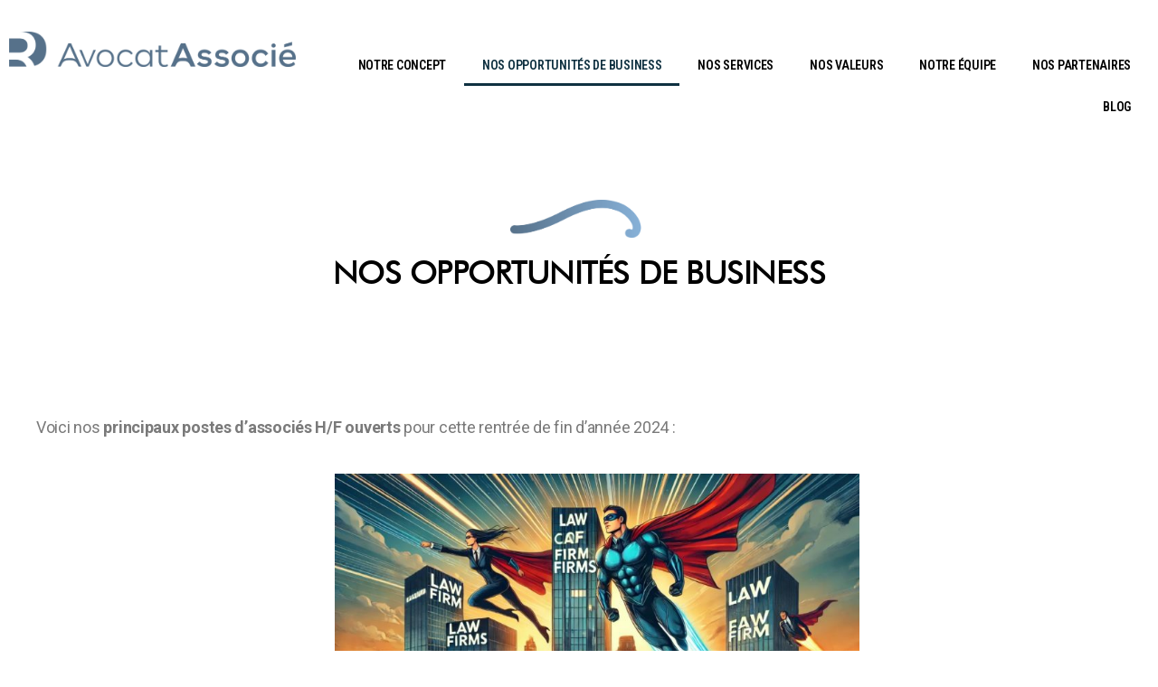

--- FILE ---
content_type: text/html; charset=UTF-8
request_url: https://avocatassocie.fr/nos-opportunites/
body_size: 11233
content:
<!DOCTYPE html>
<html lang="en-US"
	prefix="og: https://ogp.me/ns#" >
<head>
	<meta charset="UTF-8">
	<meta name="viewport" content="width=device-width, initial-scale=1.0, viewport-fit=cover" />		<title>Nos opportunités - Avocat Associé</title>

		<!-- All in One SEO 4.1.1.2 -->
		<meta name="description" content="NOS OPPORTUNITÉS DE BUSINESS Voici nos principaux postes d’associés H/F ouverts pour cette rentrée de fin d’année 2024 : Associés IP/IT :Associé IP, Paris, CA portable minimum 300 K€, dans un cabinet français en fort développement, …Associé IT, Paris, CA portable minimum 300 K€, dans un cabinet orienté start-ups, PE et VC…Associé IT, Paris, CA portable minimum […]"/>
		<link rel="canonical" href="https://avocatassocie.fr/nos-opportunites/" />
		<meta property="og:site_name" content="Avocat Associé - « AVOCAT ASSOCIE » La place de marché des associés et cabinets d’avocats" />
		<meta property="og:type" content="article" />
		<meta property="og:title" content="Nos opportunités - Avocat Associé" />
		<meta property="og:description" content="NOS OPPORTUNITÉS DE BUSINESS Voici nos principaux postes d’associés H/F ouverts pour cette rentrée de fin d’année 2024 : Associés IP/IT :Associé IP, Paris, CA portable minimum 300 K€, dans un cabinet français en fort développement, …Associé IT, Paris, CA portable minimum 300 K€, dans un cabinet orienté start-ups, PE et VC…Associé IT, Paris, CA portable minimum […]" />
		<meta property="og:url" content="https://avocatassocie.fr/nos-opportunites/" />
		<meta property="og:image" content="https://avocatassocie.fr/wp-content/uploads/2021/06/saSs.jpg" />
		<meta property="og:image:secure_url" content="https://avocatassocie.fr/wp-content/uploads/2021/06/saSs.jpg" />
		<meta property="og:image:width" content="1640" />
		<meta property="og:image:height" content="856" />
		<meta property="article:published_time" content="2021-03-11T12:29:09Z" />
		<meta property="article:modified_time" content="2024-09-13T09:45:30Z" />
		<meta name="twitter:card" content="summary" />
		<meta name="twitter:domain" content="avocatassocie.fr" />
		<meta name="twitter:title" content="Nos opportunités - Avocat Associé" />
		<meta name="twitter:description" content="NOS OPPORTUNITÉS DE BUSINESS Voici nos principaux postes d’associés H/F ouverts pour cette rentrée de fin d’année 2024 : Associés IP/IT :Associé IP, Paris, CA portable minimum 300 K€, dans un cabinet français en fort développement, …Associé IT, Paris, CA portable minimum 300 K€, dans un cabinet orienté start-ups, PE et VC…Associé IT, Paris, CA portable minimum […]" />
		<meta name="twitter:image" content="https://avocatassocie.fr/wp-content/uploads/2021/06/saSs.jpg" />
		<script type="application/ld+json" class="aioseo-schema">
			{"@context":"https:\/\/schema.org","@graph":[{"@type":"WebSite","@id":"https:\/\/avocatassocie.fr\/#website","url":"https:\/\/avocatassocie.fr\/","name":"Avocat Associ\u00e9","description":"\u00ab\u00a0AVOCAT ASSOCIE\u00a0\u00bb \u000bLa place de march\u00e9 des associ\u00e9s et cabinets d\u2019avocats","publisher":{"@id":"https:\/\/avocatassocie.fr\/#organization"}},{"@type":"Organization","@id":"https:\/\/avocatassocie.fr\/#organization","name":"Avocat Associ\u00e9","url":"https:\/\/avocatassocie.fr\/","logo":{"@type":"ImageObject","@id":"https:\/\/avocatassocie.fr\/#organizationLogo","url":"https:\/\/avocatassocie.fr\/wp-content\/uploads\/2021\/03\/log.png","width":"3740","height":"459"},"image":{"@id":"https:\/\/avocatassocie.fr\/#organizationLogo"}},{"@type":"BreadcrumbList","@id":"https:\/\/avocatassocie.fr\/nos-opportunites\/#breadcrumblist","itemListElement":[{"@type":"ListItem","@id":"https:\/\/avocatassocie.fr\/#listItem","position":"1","item":{"@id":"https:\/\/avocatassocie.fr\/#item","name":"Home","description":"LA PLACE DE MARCH\u00c9 DES ASSOCI\u00c9S ET CABINETS D\u00b4AVOCATS LA PLACE DE MARCH\u00c9 DES ASSOCI\u00c9S ET CABINETS D\u00b4AVOCATS 0 Associ\u00e9s en recherche d\u2019un nouveau cabinet 0 M\u20ac Chiffre d\u2019affaires cumul\u00e9, imm\u00e9diatement transf\u00e9rable 0 Cabinets en recherche de nouveaux avocats NOTRE CONCEPT Nous avons imagin\u00e9 AvocatAssoci\u00e9 comme une place de march\u00e9, pour permettre \u00e0 des associ\u00e9s [\u2026]","url":"https:\/\/avocatassocie.fr\/"},"nextItem":"https:\/\/avocatassocie.fr\/nos-opportunites\/#listItem"},{"@type":"ListItem","@id":"https:\/\/avocatassocie.fr\/nos-opportunites\/#listItem","position":"2","item":{"@id":"https:\/\/avocatassocie.fr\/nos-opportunites\/#item","name":"Nos opportunit\u00e9s","description":"NOS OPPORTUNIT\u00c9S DE BUSINESS Voici nos principaux postes d\u2019associ\u00e9s H\/F ouverts pour cette rentr\u00e9e de fin d\u2019ann\u00e9e 2024 : Associ\u00e9s IP\/IT :Associ\u00e9 IP, Paris, CA portable minimum 300 K\u20ac, dans un cabinet fran\u00e7ais en fort d\u00e9veloppement, \u2026Associ\u00e9 IT, Paris, CA portable minimum 300 K\u20ac, dans un cabinet orient\u00e9 start-ups, PE et VC\u2026Associ\u00e9 IT, Paris, CA portable minimum [\u2026]","url":"https:\/\/avocatassocie.fr\/nos-opportunites\/"},"previousItem":"https:\/\/avocatassocie.fr\/#listItem"}]},{"@type":"WebPage","@id":"https:\/\/avocatassocie.fr\/nos-opportunites\/#webpage","url":"https:\/\/avocatassocie.fr\/nos-opportunites\/","name":"Nos opportunit\u00e9s - Avocat Associ\u00e9","description":"NOS OPPORTUNIT\u00c9S DE BUSINESS Voici nos principaux postes d\u2019associ\u00e9s H\/F ouverts pour cette rentr\u00e9e de fin d\u2019ann\u00e9e 2024 : Associ\u00e9s IP\/IT :Associ\u00e9 IP, Paris, CA portable minimum 300 K\u20ac, dans un cabinet fran\u00e7ais en fort d\u00e9veloppement, \u2026Associ\u00e9 IT, Paris, CA portable minimum 300 K\u20ac, dans un cabinet orient\u00e9 start-ups, PE et VC\u2026Associ\u00e9 IT, Paris, CA portable minimum [\u2026]","inLanguage":"en-US","isPartOf":{"@id":"https:\/\/avocatassocie.fr\/#website"},"breadcrumb":{"@id":"https:\/\/avocatassocie.fr\/nos-opportunites\/#breadcrumblist"},"datePublished":"2021-03-11T12:29:09+01:00","dateModified":"2024-09-13T09:45:30+02:00"}]}
		</script>
		<!-- All in One SEO -->

<link rel='dns-prefetch' href='//s.w.org' />
<link rel="alternate" type="application/rss+xml" title="Avocat Associé &raquo; Feed" href="https://avocatassocie.fr/feed/" />
		<!-- This site uses the Google Analytics by MonsterInsights plugin v7.17.0 - Using Analytics tracking - https://www.monsterinsights.com/ -->
							<script src="//www.googletagmanager.com/gtag/js?id=UA-199511319-1"  type="text/javascript" data-cfasync="false"></script>
			<script type="text/javascript" data-cfasync="false">
				var mi_version = '7.17.0';
				var mi_track_user = true;
				var mi_no_track_reason = '';
				
								var disableStr = 'ga-disable-UA-199511319-1';

				/* Function to detect opted out users */
				function __gtagTrackerIsOptedOut() {
					return document.cookie.indexOf( disableStr + '=true' ) > - 1;
				}

				/* Disable tracking if the opt-out cookie exists. */
				if ( __gtagTrackerIsOptedOut() ) {
					window[disableStr] = true;
				}

				/* Opt-out function */
				function __gtagTrackerOptout() {
					document.cookie = disableStr + '=true; expires=Thu, 31 Dec 2099 23:59:59 UTC; path=/';
					window[disableStr] = true;
				}

				if ( 'undefined' === typeof gaOptout ) {
					function gaOptout() {
						__gtagTrackerOptout();
					}
				}
								window.dataLayer = window.dataLayer || [];
				if ( mi_track_user ) {
					function __gtagTracker() {dataLayer.push( arguments );}
					__gtagTracker( 'js', new Date() );
					__gtagTracker( 'set', {
						'developer_id.dZGIzZG' : true,
						                    });
					__gtagTracker( 'config', 'UA-199511319-1', {
						forceSSL:true,link_attribution:true,					} );
										window.gtag = __gtagTracker;										(
						function () {
							/* https://developers.google.com/analytics/devguides/collection/analyticsjs/ */
							/* ga and __gaTracker compatibility shim. */
							var noopfn = function () {
								return null;
							};
							var newtracker = function () {
								return new Tracker();
							};
							var Tracker = function () {
								return null;
							};
							var p = Tracker.prototype;
							p.get = noopfn;
							p.set = noopfn;
							p.send = function (){
								var args = Array.prototype.slice.call(arguments);
								args.unshift( 'send' );
								__gaTracker.apply(null, args);
							};
							var __gaTracker = function () {
								var len = arguments.length;
								if ( len === 0 ) {
									return;
								}
								var f = arguments[len - 1];
								if ( typeof f !== 'object' || f === null || typeof f.hitCallback !== 'function' ) {
									if ( 'send' === arguments[0] ) {
										var hitConverted, hitObject = false, action;
										if ( 'event' === arguments[1] ) {
											if ( 'undefined' !== typeof arguments[3] ) {
												hitObject = {
													'eventAction': arguments[3],
													'eventCategory': arguments[2],
													'eventLabel': arguments[4],
													'value': arguments[5] ? arguments[5] : 1,
												}
											}
										}
										if ( typeof arguments[2] === 'object' ) {
											hitObject = arguments[2];
										}
										if ( typeof arguments[5] === 'object' ) {
											Object.assign( hitObject, arguments[5] );
										}
										if ( 'undefined' !== typeof (
											arguments[1].hitType
										) ) {
											hitObject = arguments[1];
										}
										if ( hitObject ) {
											action = 'timing' === arguments[1].hitType ? 'timing_complete' : hitObject.eventAction;
											hitConverted = mapArgs( hitObject );
											__gtagTracker( 'event', action, hitConverted );
										}
									}
									return;
								}

								function mapArgs( args ) {
									var gaKey, hit = {};
									var gaMap = {
										'eventCategory': 'event_category',
										'eventAction': 'event_action',
										'eventLabel': 'event_label',
										'eventValue': 'event_value',
										'nonInteraction': 'non_interaction',
										'timingCategory': 'event_category',
										'timingVar': 'name',
										'timingValue': 'value',
										'timingLabel': 'event_label',
									};
									for ( gaKey in gaMap ) {
										if ( 'undefined' !== typeof args[gaKey] ) {
											hit[gaMap[gaKey]] = args[gaKey];
										}
									}
									return hit;
								}

								try {
									f.hitCallback();
								} catch ( ex ) {
								}
							};
							__gaTracker.create = newtracker;
							__gaTracker.getByName = newtracker;
							__gaTracker.getAll = function () {
								return [];
							};
							__gaTracker.remove = noopfn;
							__gaTracker.loaded = true;
							window['__gaTracker'] = __gaTracker;
						}
					)();
									} else {
										console.log( "" );
					( function () {
							function __gtagTracker() {
								return null;
							}
							window['__gtagTracker'] = __gtagTracker;
							window['gtag'] = __gtagTracker;
					} )();
									}
			</script>
				<!-- / Google Analytics by MonsterInsights -->
				<script>
			window._wpemojiSettings = {"baseUrl":"https:\/\/s.w.org\/images\/core\/emoji\/13.0.1\/72x72\/","ext":".png","svgUrl":"https:\/\/s.w.org\/images\/core\/emoji\/13.0.1\/svg\/","svgExt":".svg","source":{"concatemoji":"https:\/\/avocatassocie.fr\/wp-includes\/js\/wp-emoji-release.min.js?ver=5.6.16"}};
			!function(e,a,t){var n,r,o,i=a.createElement("canvas"),p=i.getContext&&i.getContext("2d");function s(e,t){var a=String.fromCharCode;p.clearRect(0,0,i.width,i.height),p.fillText(a.apply(this,e),0,0);e=i.toDataURL();return p.clearRect(0,0,i.width,i.height),p.fillText(a.apply(this,t),0,0),e===i.toDataURL()}function c(e){var t=a.createElement("script");t.src=e,t.defer=t.type="text/javascript",a.getElementsByTagName("head")[0].appendChild(t)}for(o=Array("flag","emoji"),t.supports={everything:!0,everythingExceptFlag:!0},r=0;r<o.length;r++)t.supports[o[r]]=function(e){if(!p||!p.fillText)return!1;switch(p.textBaseline="top",p.font="600 32px Arial",e){case"flag":return s([127987,65039,8205,9895,65039],[127987,65039,8203,9895,65039])?!1:!s([55356,56826,55356,56819],[55356,56826,8203,55356,56819])&&!s([55356,57332,56128,56423,56128,56418,56128,56421,56128,56430,56128,56423,56128,56447],[55356,57332,8203,56128,56423,8203,56128,56418,8203,56128,56421,8203,56128,56430,8203,56128,56423,8203,56128,56447]);case"emoji":return!s([55357,56424,8205,55356,57212],[55357,56424,8203,55356,57212])}return!1}(o[r]),t.supports.everything=t.supports.everything&&t.supports[o[r]],"flag"!==o[r]&&(t.supports.everythingExceptFlag=t.supports.everythingExceptFlag&&t.supports[o[r]]);t.supports.everythingExceptFlag=t.supports.everythingExceptFlag&&!t.supports.flag,t.DOMReady=!1,t.readyCallback=function(){t.DOMReady=!0},t.supports.everything||(n=function(){t.readyCallback()},a.addEventListener?(a.addEventListener("DOMContentLoaded",n,!1),e.addEventListener("load",n,!1)):(e.attachEvent("onload",n),a.attachEvent("onreadystatechange",function(){"complete"===a.readyState&&t.readyCallback()})),(n=t.source||{}).concatemoji?c(n.concatemoji):n.wpemoji&&n.twemoji&&(c(n.twemoji),c(n.wpemoji)))}(window,document,window._wpemojiSettings);
		</script>
		<style>
img.wp-smiley,
img.emoji {
	display: inline !important;
	border: none !important;
	box-shadow: none !important;
	height: 1em !important;
	width: 1em !important;
	margin: 0 .07em !important;
	vertical-align: -0.1em !important;
	background: none !important;
	padding: 0 !important;
}
</style>
	<link rel='stylesheet' id='wp-block-library-css'  href='https://avocatassocie.fr/wp-includes/css/dist/block-library/style.min.css?ver=5.6.16' media='all' />
<link rel='stylesheet' id='templately-editor-css'  href='https://avocatassocie.fr/wp-content/plugins/templately/assets/css/editor.css?ver=1.3.0' media='all' />
<link rel='stylesheet' id='twentytwenty-style-css'  href='https://avocatassocie.fr/wp-content/themes/twentytwenty/style.css?ver=1.6' media='all' />
<style id='twentytwenty-style-inline-css'>
.color-accent,.color-accent-hover:hover,.color-accent-hover:focus,:root .has-accent-color,.has-drop-cap:not(:focus):first-letter,.wp-block-button.is-style-outline,a { color: #cd2653; }blockquote,.border-color-accent,.border-color-accent-hover:hover,.border-color-accent-hover:focus { border-color: #cd2653; }button,.button,.faux-button,.wp-block-button__link,.wp-block-file .wp-block-file__button,input[type="button"],input[type="reset"],input[type="submit"],.bg-accent,.bg-accent-hover:hover,.bg-accent-hover:focus,:root .has-accent-background-color,.comment-reply-link { background-color: #cd2653; }.fill-children-accent,.fill-children-accent * { fill: #cd2653; }body,.entry-title a,:root .has-primary-color { color: #000000; }:root .has-primary-background-color { background-color: #000000; }cite,figcaption,.wp-caption-text,.post-meta,.entry-content .wp-block-archives li,.entry-content .wp-block-categories li,.entry-content .wp-block-latest-posts li,.wp-block-latest-comments__comment-date,.wp-block-latest-posts__post-date,.wp-block-embed figcaption,.wp-block-image figcaption,.wp-block-pullquote cite,.comment-metadata,.comment-respond .comment-notes,.comment-respond .logged-in-as,.pagination .dots,.entry-content hr:not(.has-background),hr.styled-separator,:root .has-secondary-color { color: #6d6d6d; }:root .has-secondary-background-color { background-color: #6d6d6d; }pre,fieldset,input,textarea,table,table *,hr { border-color: #dcd7ca; }caption,code,code,kbd,samp,.wp-block-table.is-style-stripes tbody tr:nth-child(odd),:root .has-subtle-background-background-color { background-color: #dcd7ca; }.wp-block-table.is-style-stripes { border-bottom-color: #dcd7ca; }.wp-block-latest-posts.is-grid li { border-top-color: #dcd7ca; }:root .has-subtle-background-color { color: #dcd7ca; }body:not(.overlay-header) .primary-menu > li > a,body:not(.overlay-header) .primary-menu > li > .icon,.modal-menu a,.footer-menu a, .footer-widgets a,#site-footer .wp-block-button.is-style-outline,.wp-block-pullquote:before,.singular:not(.overlay-header) .entry-header a,.archive-header a,.header-footer-group .color-accent,.header-footer-group .color-accent-hover:hover { color: #cd2653; }.social-icons a,#site-footer button:not(.toggle),#site-footer .button,#site-footer .faux-button,#site-footer .wp-block-button__link,#site-footer .wp-block-file__button,#site-footer input[type="button"],#site-footer input[type="reset"],#site-footer input[type="submit"] { background-color: #cd2653; }.header-footer-group,body:not(.overlay-header) #site-header .toggle,.menu-modal .toggle { color: #000000; }body:not(.overlay-header) .primary-menu ul { background-color: #000000; }body:not(.overlay-header) .primary-menu > li > ul:after { border-bottom-color: #000000; }body:not(.overlay-header) .primary-menu ul ul:after { border-left-color: #000000; }.site-description,body:not(.overlay-header) .toggle-inner .toggle-text,.widget .post-date,.widget .rss-date,.widget_archive li,.widget_categories li,.widget cite,.widget_pages li,.widget_meta li,.widget_nav_menu li,.powered-by-wordpress,.to-the-top,.singular .entry-header .post-meta,.singular:not(.overlay-header) .entry-header .post-meta a { color: #6d6d6d; }.header-footer-group pre,.header-footer-group fieldset,.header-footer-group input,.header-footer-group textarea,.header-footer-group table,.header-footer-group table *,.footer-nav-widgets-wrapper,#site-footer,.menu-modal nav *,.footer-widgets-outer-wrapper,.footer-top { border-color: #dcd7ca; }.header-footer-group table caption,body:not(.overlay-header) .header-inner .toggle-wrapper::before { background-color: #dcd7ca; }
</style>
<link rel='stylesheet' id='twentytwenty-print-style-css'  href='https://avocatassocie.fr/wp-content/themes/twentytwenty/print.css?ver=1.6' media='print' />
<link rel='stylesheet' id='elementor-icons-css'  href='https://avocatassocie.fr/wp-content/plugins/elementor/assets/lib/eicons/css/elementor-icons.min.css?ver=5.11.0' media='all' />
<link rel='stylesheet' id='elementor-animations-css'  href='https://avocatassocie.fr/wp-content/plugins/elementor/assets/lib/animations/animations.min.css?ver=3.1.3' media='all' />
<link rel='stylesheet' id='elementor-frontend-css'  href='https://avocatassocie.fr/wp-content/plugins/elementor/assets/css/frontend.min.css?ver=3.1.3' media='all' />
<link rel='stylesheet' id='elementor-post-6-css'  href='https://avocatassocie.fr/wp-content/uploads/elementor/css/post-6.css?ver=1618997043' media='all' />
<link rel='stylesheet' id='elementor-pro-css'  href='https://avocatassocie.fr/wp-content/plugins/elementor-pro/assets/css/frontend.min.css?ver=3.1.1' media='all' />
<link rel='stylesheet' id='elementor-global-css'  href='https://avocatassocie.fr/wp-content/uploads/elementor/css/global.css?ver=1618997044' media='all' />
<link rel='stylesheet' id='elementor-post-633-css'  href='https://avocatassocie.fr/wp-content/uploads/elementor/css/post-633.css?ver=1726220733' media='all' />
<link rel='stylesheet' id='elementor-post-799-css'  href='https://avocatassocie.fr/wp-content/uploads/elementor/css/post-799.css?ver=1618997044' media='all' />
<link rel='stylesheet' id='elementor-post-685-css'  href='https://avocatassocie.fr/wp-content/uploads/elementor/css/post-685.css?ver=1656495957' media='all' />
<link rel='stylesheet' id='google-fonts-1-css'  href='https://fonts.googleapis.com/css?family=Roboto%3A100%2C100italic%2C200%2C200italic%2C300%2C300italic%2C400%2C400italic%2C500%2C500italic%2C600%2C600italic%2C700%2C700italic%2C800%2C800italic%2C900%2C900italic%7CRoboto+Slab%3A100%2C100italic%2C200%2C200italic%2C300%2C300italic%2C400%2C400italic%2C500%2C500italic%2C600%2C600italic%2C700%2C700italic%2C800%2C800italic%2C900%2C900italic%7CRoboto+Condensed%3A100%2C100italic%2C200%2C200italic%2C300%2C300italic%2C400%2C400italic%2C500%2C500italic%2C600%2C600italic%2C700%2C700italic%2C800%2C800italic%2C900%2C900italic&#038;ver=5.6.16' media='all' />
<link rel='stylesheet' id='elementor-icons-shared-0-css'  href='https://avocatassocie.fr/wp-content/plugins/elementor/assets/lib/font-awesome/css/fontawesome.min.css?ver=5.15.1' media='all' />
<link rel='stylesheet' id='elementor-icons-fa-brands-css'  href='https://avocatassocie.fr/wp-content/plugins/elementor/assets/lib/font-awesome/css/brands.min.css?ver=5.15.1' media='all' />
<script id='monsterinsights-frontend-script-js-extra'>
var monsterinsights_frontend = {"js_events_tracking":"true","download_extensions":"doc,pdf,ppt,zip,xls,docx,pptx,xlsx","inbound_paths":"[{\"path\":\"\\\/go\\\/\",\"label\":\"affiliate\"},{\"path\":\"\\\/recommend\\\/\",\"label\":\"affiliate\"}]","home_url":"https:\/\/avocatassocie.fr","hash_tracking":"false","ua":"UA-199511319-1"};
</script>
<script src='https://avocatassocie.fr/wp-content/plugins/google-analytics-for-wordpress/assets/js/frontend-gtag.min.js?ver=7.17.0' id='monsterinsights-frontend-script-js'></script>
<script src='https://avocatassocie.fr/wp-content/themes/twentytwenty/assets/js/index.js?ver=1.6' id='twentytwenty-js-js' async></script>
<link rel="https://api.w.org/" href="https://avocatassocie.fr/wp-json/" /><link rel="alternate" type="application/json" href="https://avocatassocie.fr/wp-json/wp/v2/pages/633" /><link rel="EditURI" type="application/rsd+xml" title="RSD" href="https://avocatassocie.fr/xmlrpc.php?rsd" />
<link rel="wlwmanifest" type="application/wlwmanifest+xml" href="https://avocatassocie.fr/wp-includes/wlwmanifest.xml" /> 
<meta name="generator" content="WordPress 5.6.16" />
<link rel='shortlink' href='https://avocatassocie.fr/?p=633' />
<link rel="alternate" type="application/json+oembed" href="https://avocatassocie.fr/wp-json/oembed/1.0/embed?url=https%3A%2F%2Favocatassocie.fr%2Fnos-opportunites%2F" />
<link rel="alternate" type="text/xml+oembed" href="https://avocatassocie.fr/wp-json/oembed/1.0/embed?url=https%3A%2F%2Favocatassocie.fr%2Fnos-opportunites%2F&#038;format=xml" />
	<script>document.documentElement.className = document.documentElement.className.replace( 'no-js', 'js' );</script>
	<link rel="icon" href="https://avocatassocie.fr/wp-content/uploads/2021/04/cropped-Fav-32x32.png" sizes="32x32" />
<link rel="icon" href="https://avocatassocie.fr/wp-content/uploads/2021/04/cropped-Fav-192x192.png" sizes="192x192" />
<link rel="apple-touch-icon" href="https://avocatassocie.fr/wp-content/uploads/2021/04/cropped-Fav-180x180.png" />
<meta name="msapplication-TileImage" content="https://avocatassocie.fr/wp-content/uploads/2021/04/cropped-Fav-270x270.png" />
		<style id="wp-custom-css">
			.elementor-widget-theme-post-content h3 {
    margin-top: 0;
}
.cardblog .eael-entry-title{
	background: #56718A;    padding: 0.5em;
}
@media (max-width: 767px){
	.elementor-9 .elementor-element.elementor-element-25fd498 .elementor-heading-title {
    font-size: 2em;
}
	.elementor-column.elementor-col-100.elementor-top-column.elementor-element.elementor-element-7722c43 {
    height: 300px;
}.elementor-9 .elementor-element.elementor-element-325b121f > .elementor-element-populated {
    padding: 0 10px;
}.elementor-widget-wrap.elementor-element-populated {
    padding: 0px 10px!important;
}
	.elementor-column.elementor-col-33.elementor-top-column.elementor-element.elementor-element-4c12ebe,.elementor-column.elementor-col-33.elementor-top-column.elementor-element.elementor-element-5537d50,.elementor-column.elementor-col-33.elementor-top-column.elementor-element.elementor-element-e3b5bdb {    margin-bottom: 30px;}
	.elementor-element .elementor-widget.elementor-widget-eael-advanced-data-table table {
    margin: 1em 0;
}.elementor-9 .elementor-element.elementor-element-22f7f54 {
	margin-top: 2em;}.elementor-9 .elementor-element.elementor-element-26e374e,.elementor-9 .elementor-element.elementor-element-bc46dc3 {
    padding-top: 1em;
}
section.elementor-section.elementor-top-section.elementor-element.elementor-element-a1de3c3.elementor-section-boxed.elementor-section-height-default.elementor-section-height-default	.elementor-widget-wrap.elementor-element-populated{    padding: 2em!important;}
	.elementor-9 .elementor-element.elementor-element-5058c45 {
		margin-top: 0;}.elementor-685 .elementor-element.elementor-element-58b5e51a > .elementor-element-populated {
    padding: 1em!important;
}
}
.elementor-633 .elementor-element.elementor-element-204f212 .ea-advanced-data-table td {word-break: normal;}
@media (max-width: 1024px) {
	
}
h3 {
    margin-top: 2rem;
    margin-bottom: 2rem;
}
		</style>
		</head>
<body data-rsssl=1 class="page-template page-template-elementor_header_footer page page-id-633 wp-custom-logo wp-embed-responsive singular enable-search-modal missing-post-thumbnail has-no-pagination not-showing-comments show-avatars elementor_header_footer footer-top-visible elementor-default elementor-template-full-width elementor-kit-6 elementor-page elementor-page-633">

		<div data-elementor-type="header" data-elementor-id="799" class="elementor elementor-799 elementor-location-header" data-elementor-settings="[]">
		<div class="elementor-section-wrap">
					<section data-particle_enable="false" data-particle-mobile-disabled="false" class="elementor-section elementor-top-section elementor-element elementor-element-5381c6e2 elementor-section-boxed elementor-section-height-default elementor-section-height-default" data-id="5381c6e2" data-element_type="section">
						<div class="elementor-container elementor-column-gap-default">
					<div class="elementor-column elementor-col-50 elementor-top-column elementor-element elementor-element-d3148d3" data-id="d3148d3" data-element_type="column">
			<div class="elementor-widget-wrap elementor-element-populated">
								<div class="elementor-element elementor-element-452b902c elementor-widget elementor-widget-image" data-id="452b902c" data-element_type="widget" data-widget_type="image.default">
				<div class="elementor-widget-container">
					<div class="elementor-image">
											<a href="https://avocatassocie.fr/">
							<img width="3740" height="459" src="https://avocatassocie.fr/wp-content/uploads/2021/03/log.png" class="attachment-full size-full" alt="" loading="lazy" srcset="https://avocatassocie.fr/wp-content/uploads/2021/03/log.png 3740w, https://avocatassocie.fr/wp-content/uploads/2021/03/log-300x37.png 300w, https://avocatassocie.fr/wp-content/uploads/2021/03/log-1024x126.png 1024w, https://avocatassocie.fr/wp-content/uploads/2021/03/log-768x94.png 768w, https://avocatassocie.fr/wp-content/uploads/2021/03/log-1536x189.png 1536w, https://avocatassocie.fr/wp-content/uploads/2021/03/log-2048x251.png 2048w, https://avocatassocie.fr/wp-content/uploads/2021/03/log-1200x147.png 1200w, https://avocatassocie.fr/wp-content/uploads/2021/03/log-1980x243.png 1980w" sizes="(max-width: 3740px) 100vw, 3740px" />								</a>
											</div>
				</div>
				</div>
					</div>
		</div>
				<div class="elementor-column elementor-col-50 elementor-top-column elementor-element elementor-element-6d5d3c65" data-id="6d5d3c65" data-element_type="column">
			<div class="elementor-widget-wrap elementor-element-populated">
								<div class="elementor-element elementor-element-397efc37 elementor-nav-menu__align-right elementor-nav-menu--indicator-classic elementor-nav-menu--dropdown-tablet elementor-nav-menu__text-align-aside elementor-nav-menu--toggle elementor-nav-menu--burger elementor-widget elementor-widget-nav-menu" data-id="397efc37" data-element_type="widget" data-settings="{&quot;layout&quot;:&quot;horizontal&quot;,&quot;toggle&quot;:&quot;burger&quot;}" data-widget_type="nav-menu.default">
				<div class="elementor-widget-container">
						<nav role="navigation" class="elementor-nav-menu--main elementor-nav-menu__container elementor-nav-menu--layout-horizontal e--pointer-underline e--animation-fade"><ul id="menu-1-397efc37" class="elementor-nav-menu"><li class="menu-item menu-item-type-custom menu-item-object-custom menu-item-home menu-item-180"><a href="https://avocatassocie.fr#concept" class="elementor-item elementor-item-anchor">Notre concept</a></li>
<li class="menu-item menu-item-type-post_type menu-item-object-page current-menu-item page_item page-item-633 current_page_item menu-item-772"><a href="https://avocatassocie.fr/nos-opportunites/" aria-current="page" class="elementor-item elementor-item-active">Nos opportunités de Business</a></li>
<li class="menu-item menu-item-type-custom menu-item-object-custom menu-item-home menu-item-795"><a href="https://avocatassocie.fr#service" class="elementor-item elementor-item-anchor">Nos services</a></li>
<li class="menu-item menu-item-type-custom menu-item-object-custom menu-item-home menu-item-184"><a href="https://avocatassocie.fr#valeurs" class="elementor-item elementor-item-anchor">Nos valeurs</a></li>
<li class="menu-item menu-item-type-post_type menu-item-object-page menu-item-920"><a href="https://avocatassocie.fr/notre-equipe/" class="elementor-item">Notre équipe</a></li>
<li class="menu-item menu-item-type-post_type menu-item-object-page menu-item-1908"><a href="https://avocatassocie.fr/nos-partenaires/" class="elementor-item">Nos Partenaires</a></li>
<li class="menu-item menu-item-type-post_type menu-item-object-page menu-item-1020"><a href="https://avocatassocie.fr/blog/" class="elementor-item">Blog</a></li>
</ul></nav>
					<div class="elementor-menu-toggle" role="button" tabindex="0" aria-label="Menu Toggle" aria-expanded="false">
			<i class="eicon-menu-bar" aria-hidden="true"></i>
			<span class="elementor-screen-only">Menu</span>
		</div>
			<nav class="elementor-nav-menu--dropdown elementor-nav-menu__container" role="navigation" aria-hidden="true"><ul id="menu-2-397efc37" class="elementor-nav-menu"><li class="menu-item menu-item-type-custom menu-item-object-custom menu-item-home menu-item-180"><a href="https://avocatassocie.fr#concept" class="elementor-item elementor-item-anchor">Notre concept</a></li>
<li class="menu-item menu-item-type-post_type menu-item-object-page current-menu-item page_item page-item-633 current_page_item menu-item-772"><a href="https://avocatassocie.fr/nos-opportunites/" aria-current="page" class="elementor-item elementor-item-active">Nos opportunités de Business</a></li>
<li class="menu-item menu-item-type-custom menu-item-object-custom menu-item-home menu-item-795"><a href="https://avocatassocie.fr#service" class="elementor-item elementor-item-anchor">Nos services</a></li>
<li class="menu-item menu-item-type-custom menu-item-object-custom menu-item-home menu-item-184"><a href="https://avocatassocie.fr#valeurs" class="elementor-item elementor-item-anchor">Nos valeurs</a></li>
<li class="menu-item menu-item-type-post_type menu-item-object-page menu-item-920"><a href="https://avocatassocie.fr/notre-equipe/" class="elementor-item">Notre équipe</a></li>
<li class="menu-item menu-item-type-post_type menu-item-object-page menu-item-1908"><a href="https://avocatassocie.fr/nos-partenaires/" class="elementor-item">Nos Partenaires</a></li>
<li class="menu-item menu-item-type-post_type menu-item-object-page menu-item-1020"><a href="https://avocatassocie.fr/blog/" class="elementor-item">Blog</a></li>
</ul></nav>
				</div>
				</div>
					</div>
		</div>
							</div>
		</section>
				</div>
		</div>
				<div data-elementor-type="wp-page" data-elementor-id="633" class="elementor elementor-633" data-elementor-settings="[]">
							<div class="elementor-section-wrap">
							<section data-particle_enable="false" data-particle-mobile-disabled="false" class="elementor-section elementor-top-section elementor-element elementor-element-963cb7d elementor-section-boxed elementor-section-height-default elementor-section-height-default" data-id="963cb7d" data-element_type="section">
						<div class="elementor-container elementor-column-gap-default">
					<div class="elementor-column elementor-col-100 elementor-top-column elementor-element elementor-element-28e9f7a" data-id="28e9f7a" data-element_type="column">
			<div class="elementor-widget-wrap elementor-element-populated">
								<div class="elementor-element elementor-element-65862ea elementor-widget elementor-widget-image" data-id="65862ea" data-element_type="widget" data-widget_type="image.default">
				<div class="elementor-widget-container">
					<div class="elementor-image">
										<img width="580" height="160" src="https://avocatassocie.fr/wp-content/uploads/2021/04/1ola-1024x283.png" class="attachment-large size-large" alt="" loading="lazy" srcset="https://avocatassocie.fr/wp-content/uploads/2021/04/1ola-1024x283.png 1024w, https://avocatassocie.fr/wp-content/uploads/2021/04/1ola-300x83.png 300w, https://avocatassocie.fr/wp-content/uploads/2021/04/1ola-768x213.png 768w, https://avocatassocie.fr/wp-content/uploads/2021/04/1ola-1200x332.png 1200w, https://avocatassocie.fr/wp-content/uploads/2021/04/1ola.png 1395w" sizes="(max-width: 580px) 100vw, 580px" />											</div>
				</div>
				</div>
				<div class="elementor-element elementor-element-99c3684 elementor-widget elementor-widget-heading" data-id="99c3684" data-element_type="widget" data-widget_type="heading.default">
				<div class="elementor-widget-container">
			<h2 class="elementor-heading-title elementor-size-default">NOS OPPORTUNITÉS DE BUSINESS</h2>		</div>
				</div>
					</div>
		</div>
							</div>
		</section>
				<section data-particle_enable="false" data-particle-mobile-disabled="false" class="elementor-section elementor-top-section elementor-element elementor-element-b93fc5b elementor-section-boxed elementor-section-height-default elementor-section-height-default" data-id="b93fc5b" data-element_type="section">
						<div class="elementor-container elementor-column-gap-default">
					<div class="elementor-column elementor-col-100 elementor-top-column elementor-element elementor-element-723b4e38" data-id="723b4e38" data-element_type="column">
			<div class="elementor-widget-wrap elementor-element-populated">
								<div class="elementor-element elementor-element-fc4d940 elementor-widget elementor-widget-text-editor" data-id="fc4d940" data-element_type="widget" data-widget_type="text-editor.default">
				<div class="elementor-widget-container">
					<div class="elementor-text-editor elementor-clearfix"><p>Voici nos <strong>principaux postes d’associés H/F ouverts</strong> pour cette rentrée de fin d’année 2024 :</p></div>
				</div>
				</div>
				<div class="elementor-element elementor-element-27726e0 elementor-widget elementor-widget-image" data-id="27726e0" data-element_type="widget" data-widget_type="image.default">
				<div class="elementor-widget-container">
					<div class="elementor-image">
										<img width="580" height="331" src="https://avocatassocie.fr/wp-content/uploads/2024/09/avocat-associe-1024x585.jpg" class="attachment-large size-large" alt="" loading="lazy" srcset="https://avocatassocie.fr/wp-content/uploads/2024/09/avocat-associe-1024x585.jpg 1024w, https://avocatassocie.fr/wp-content/uploads/2024/09/avocat-associe-300x171.jpg 300w, https://avocatassocie.fr/wp-content/uploads/2024/09/avocat-associe-768x439.jpg 768w, https://avocatassocie.fr/wp-content/uploads/2024/09/avocat-associe-1200x685.jpg 1200w, https://avocatassocie.fr/wp-content/uploads/2024/09/avocat-associe.jpg 1355w" sizes="(max-width: 580px) 100vw, 580px" />											</div>
				</div>
				</div>
				<div class="elementor-element elementor-element-71f99c6 elementor-widget elementor-widget-text-editor" data-id="71f99c6" data-element_type="widget" data-widget_type="text-editor.default">
				<div class="elementor-widget-container">
					<div class="elementor-text-editor elementor-clearfix"><p><strong>Associés IP/IT :</strong></p><ul><li><strong>Associé IP</strong>, Paris, CA portable minimum 300 K€, dans un cabinet français en fort développement, …</li><li><strong>Associé IT</strong>, Paris, CA portable minimum 300 K€, dans un cabinet orienté start-ups, PE et VC…</li><li><strong>Associé IT</strong>, Paris, CA portable minimum 500 K€, dans un cabinet « full service »…</li></ul><p><strong> </strong><strong>Associés M&amp;A Private Equity :</strong></p><ul><li><strong>Associé M&amp;A</strong>, Paris, CA portable minimum 1 500 K€, chez un majeur du marché culture « eat what you kill » et rémunérateur…</li><li><strong>Associé M&amp;A</strong>, Paris, CA portable minimum 500 K€, dans un très beau cabinet « boutique »…</li><li><strong>Associé Private Equity</strong>, CA portable minimum 350 K€, Paris, au sein d’un cabinet fort en M&amp;A…</li><li><strong>Associé M&amp;A Private Equity</strong>, Paris, CA portable minimum 1 000 K€, dans un beau cabinet institutionnel…</li></ul><p><strong> </strong><strong>Associés autres spécialités :</strong></p><ul><li><strong>Associé Droit Public des Affaires</strong>, Paris, dans un cabinet avec une spécialité immobilière…</li><li><strong>Associé Droit des Assurances</strong>, Paris, dans un cabinet « full service »…</li><li><strong>Associé Restructuring</strong>, Paris dans un cabinet bien développé en M&amp;A…</li><li><strong>Associé Contentieux des Affaires</strong>, Paris, dans un cabinet pluridisciplinaire…</li><li><strong>Associé Droit Social</strong>, Paris, en cabinet « Boutique »</li></ul><p>Nos <strong>principaux postes de collaborateurs H/F ouverts</strong> pour cette rentrée 2024 :</p><ul><li><strong>Collaborateur</strong> <strong>M&amp;A 1 à 3 ans</strong>, postes à Paris et en Provence…</li><li><strong>Collaborateur</strong> <strong>M&amp;A 3 à 5 ans</strong>, postes à Paris et en Provence…</li><li><strong>Collaborateur</strong> <strong>Social 1 à 3 ans</strong>, poste basé à Paris…</li><li><strong>Collaborateur</strong> <strong>Social 3 à 6 ans</strong>, poste basé à Paris…</li><li>…</li></ul><p>Pour plus d’informations sur un des ces postes ou concernant un besoin de recrutement vous pouvez me contacter sur le lien suivant <a href="mailto:rdemeron@expertalliance.fr">rdemeron@expertalliance.fr</a></p></div>
				</div>
				</div>
				<section data-particle_enable="false" data-particle-mobile-disabled="false" class="elementor-section elementor-inner-section elementor-element elementor-element-c999d51 elementor-section-boxed elementor-section-height-default elementor-section-height-default" data-id="c999d51" data-element_type="section">
						<div class="elementor-container elementor-column-gap-default">
					<div class="elementor-column elementor-col-100 elementor-inner-column elementor-element elementor-element-d69e2b6" data-id="d69e2b6" data-element_type="column">
			<div class="elementor-widget-wrap elementor-element-populated">
								<div class="elementor-element elementor-element-613884f elementor-widget elementor-widget-text-editor" data-id="613884f" data-element_type="widget" data-widget_type="text-editor.default">
				<div class="elementor-widget-container">
					<div class="elementor-text-editor elementor-clearfix"><p> </p><p>Vous êtes un cabinet d’avocat et êtes intéressé par l’un des profils présentés par AvocatAssocié ?</p><p>Vous êtes collaborateur ou associé et souhaitez qu’AvocatAssocié vous accompagne pour faire évoluer votre carrière ?</p><p>Contactez-nous en toute confidentialité !</p></div>
				</div>
				</div>
					</div>
		</div>
							</div>
		</section>
					</div>
		</div>
							</div>
		</section>
						</div>
					</div>
				<div data-elementor-type="footer" data-elementor-id="685" class="elementor elementor-685 elementor-location-footer" data-elementor-settings="[]">
		<div class="elementor-section-wrap">
					<section data-particle_enable="false" data-particle-mobile-disabled="false" class="elementor-section elementor-top-section elementor-element elementor-element-255ac246 elementor-section-boxed elementor-section-height-default elementor-section-height-default" data-id="255ac246" data-element_type="section" id="contact">
						<div class="elementor-container elementor-column-gap-default">
					<div class="elementor-column elementor-col-100 elementor-top-column elementor-element elementor-element-58b5e51a" data-id="58b5e51a" data-element_type="column" data-settings="{&quot;background_background&quot;:&quot;classic&quot;}">
			<div class="elementor-widget-wrap elementor-element-populated">
								<div class="elementor-element elementor-element-28db9ff0 elementor-widget elementor-widget-heading" data-id="28db9ff0" data-element_type="widget" data-widget_type="heading.default">
				<div class="elementor-widget-container">
			<h2 class="elementor-heading-title elementor-size-default">CONTACTEZ-NOUS
</h2>		</div>
				</div>
				<div class="elementor-element elementor-element-1410ccb3 elementor-widget elementor-widget-text-editor" data-id="1410ccb3" data-element_type="widget" data-widget_type="text-editor.default">
				<div class="elementor-widget-container">
					<div class="elementor-text-editor elementor-clearfix"><p><a href="mailto:confidentiel@avocatassocie.fr">confidentiel@avocatassocie.fr</a><br />+33 (0)1 87 44 40 46</p><p>Adresse : AvocatAssocié<br />3 avenue de l&#8217;Opéra, 75001 &#8211; Paris</p><p><b>AvocatAssocie.fr</b> est une marque EXPERT ALLIANCE Executive Search.</p></div>
				</div>
				</div>
				<div class="elementor-element elementor-element-676ef6c2 elementor-widget elementor-widget-spacer" data-id="676ef6c2" data-element_type="widget" data-widget_type="spacer.default">
				<div class="elementor-widget-container">
					<div class="elementor-spacer">
			<div class="elementor-spacer-inner"></div>
		</div>
				</div>
				</div>
					</div>
		</div>
							</div>
		</section>
				<section data-particle_enable="false" data-particle-mobile-disabled="false" class="elementor-section elementor-top-section elementor-element elementor-element-4340353e elementor-section-boxed elementor-section-height-default elementor-section-height-default" data-id="4340353e" data-element_type="section" data-settings="{&quot;background_background&quot;:&quot;classic&quot;}">
						<div class="elementor-container elementor-column-gap-default">
					<div class="elementor-column elementor-col-33 elementor-top-column elementor-element elementor-element-1b057d73" data-id="1b057d73" data-element_type="column" data-settings="{&quot;background_background&quot;:&quot;classic&quot;}">
			<div class="elementor-widget-wrap elementor-element-populated">
								<div class="elementor-element elementor-element-7167a04 elementor-widget elementor-widget-image" data-id="7167a04" data-element_type="widget" data-widget_type="image.default">
				<div class="elementor-widget-container">
					<div class="elementor-image">
										<img width="580" height="71" src="https://avocatassocie.fr/wp-content/uploads/2021/04/wa-1024x126.png" class="attachment-large size-large" alt="" loading="lazy" srcset="https://avocatassocie.fr/wp-content/uploads/2021/04/wa-1024x126.png 1024w, https://avocatassocie.fr/wp-content/uploads/2021/04/wa-300x37.png 300w, https://avocatassocie.fr/wp-content/uploads/2021/04/wa-768x94.png 768w, https://avocatassocie.fr/wp-content/uploads/2021/04/wa-1536x189.png 1536w, https://avocatassocie.fr/wp-content/uploads/2021/04/wa-2048x251.png 2048w, https://avocatassocie.fr/wp-content/uploads/2021/04/wa-1200x147.png 1200w, https://avocatassocie.fr/wp-content/uploads/2021/04/wa-1980x243.png 1980w" sizes="(max-width: 580px) 100vw, 580px" />											</div>
				</div>
				</div>
				<div class="elementor-element elementor-element-995f06d elementor-widget elementor-widget-text-editor" data-id="995f06d" data-element_type="widget" data-widget_type="text-editor.default">
				<div class="elementor-widget-container">
					<div class="elementor-text-editor elementor-clearfix"><a class="legal" href="https://avocatassocie.fr/mentions-legales/">MENTIONS LEGALES</a> &#8211; <a class="legal" href="https://avocatassocie.fr/cookies/">COOKIES</a></div>
				</div>
				</div>
					</div>
		</div>
				<div class="elementor-column elementor-col-33 elementor-top-column elementor-element elementor-element-6d51297d" data-id="6d51297d" data-element_type="column" data-settings="{&quot;background_background&quot;:&quot;classic&quot;}">
			<div class="elementor-widget-wrap">
									</div>
		</div>
				<div class="elementor-column elementor-col-33 elementor-top-column elementor-element elementor-element-669092a" data-id="669092a" data-element_type="column" data-settings="{&quot;background_background&quot;:&quot;classic&quot;}">
			<div class="elementor-widget-wrap elementor-element-populated">
								<div class="elementor-element elementor-element-fb50c52 elementor-shape-circle e-grid-align-left elementor-grid-0 elementor-widget elementor-widget-social-icons" data-id="fb50c52" data-element_type="widget" data-widget_type="social-icons.default">
				<div class="elementor-widget-container">
					<div class="elementor-social-icons-wrapper elementor-grid">
							<div class="elementor-grid-item">
					<a class="elementor-icon elementor-social-icon elementor-social-icon-linkedin elementor-repeater-item-9d08e61" href="https://www.linkedin.com/company/avocatassocie/about/" target="_blank">
						<span class="elementor-screen-only">Linkedin</span>
						<i class="fab fa-linkedin"></i>					</a>
				</div>
					</div>
				</div>
				</div>
				<div class="elementor-element elementor-element-e47aadb elementor-widget elementor-widget-text-editor" data-id="e47aadb" data-element_type="widget" data-widget_type="text-editor.default">
				<div class="elementor-widget-container">
					<div class="elementor-text-editor elementor-clearfix"><p><a class="legal" href="https://coartada.com" target="_blank" rel="noopener">Site conçu et réalisé par Fusión Coartada</a></p></div>
				</div>
				</div>
					</div>
		</div>
							</div>
		</section>
				</div>
		</div>
		
<script src='https://avocatassocie.fr/wp-includes/js/wp-embed.min.js?ver=5.6.16' id='wp-embed-js'></script>
<script src='https://avocatassocie.fr/wp-includes/js/jquery/jquery.min.js?ver=3.5.1' id='jquery-core-js'></script>
<script src='https://avocatassocie.fr/wp-includes/js/jquery/jquery-migrate.min.js?ver=3.3.2' id='jquery-migrate-js'></script>
<script src='https://avocatassocie.fr/wp-content/plugins/elementor-pro/assets/lib/smartmenus/jquery.smartmenus.min.js?ver=1.0.1' id='smartmenus-js'></script>
<script src='https://avocatassocie.fr/wp-content/plugins/elementor-pro/assets/js/webpack-pro.runtime.min.js?ver=3.1.1' id='elementor-pro-webpack-runtime-js'></script>
<script src='https://avocatassocie.fr/wp-content/plugins/elementor/assets/js/webpack.runtime.min.js?ver=3.1.3' id='elementor-webpack-runtime-js'></script>
<script src='https://avocatassocie.fr/wp-content/plugins/elementor/assets/js/frontend-modules.min.js?ver=3.1.3' id='elementor-frontend-modules-js'></script>
<script src='https://avocatassocie.fr/wp-content/plugins/elementor-pro/assets/lib/sticky/jquery.sticky.min.js?ver=3.1.1' id='elementor-sticky-js'></script>
<script id='elementor-pro-frontend-js-before'>
var ElementorProFrontendConfig = {"ajaxurl":"https:\/\/avocatassocie.fr\/wp-admin\/admin-ajax.php","nonce":"86b0ef08b5","urls":{"assets":"https:\/\/avocatassocie.fr\/wp-content\/plugins\/elementor-pro\/assets\/"},"i18n":{"toc_no_headings_found":"No headings were found on this page."},"shareButtonsNetworks":{"facebook":{"title":"Facebook","has_counter":true},"twitter":{"title":"Twitter"},"google":{"title":"Google+","has_counter":true},"linkedin":{"title":"LinkedIn","has_counter":true},"pinterest":{"title":"Pinterest","has_counter":true},"reddit":{"title":"Reddit","has_counter":true},"vk":{"title":"VK","has_counter":true},"odnoklassniki":{"title":"OK","has_counter":true},"tumblr":{"title":"Tumblr"},"digg":{"title":"Digg"},"skype":{"title":"Skype"},"stumbleupon":{"title":"StumbleUpon","has_counter":true},"mix":{"title":"Mix"},"telegram":{"title":"Telegram"},"pocket":{"title":"Pocket","has_counter":true},"xing":{"title":"XING","has_counter":true},"whatsapp":{"title":"WhatsApp"},"email":{"title":"Email"},"print":{"title":"Print"}},"facebook_sdk":{"lang":"en_US","app_id":""},"lottie":{"defaultAnimationUrl":"https:\/\/avocatassocie.fr\/wp-content\/plugins\/elementor-pro\/modules\/lottie\/assets\/animations\/default.json"}};
</script>
<script src='https://avocatassocie.fr/wp-content/plugins/elementor-pro/assets/js/frontend.min.js?ver=3.1.1' id='elementor-pro-frontend-js'></script>
<script src='https://avocatassocie.fr/wp-includes/js/jquery/ui/core.min.js?ver=1.12.1' id='jquery-ui-core-js'></script>
<script src='https://avocatassocie.fr/wp-content/plugins/elementor/assets/lib/dialog/dialog.min.js?ver=4.8.1' id='elementor-dialog-js'></script>
<script src='https://avocatassocie.fr/wp-content/plugins/elementor/assets/lib/waypoints/waypoints.min.js?ver=4.0.2' id='elementor-waypoints-js'></script>
<script src='https://avocatassocie.fr/wp-content/plugins/elementor/assets/lib/share-link/share-link.min.js?ver=3.1.3' id='share-link-js'></script>
<script src='https://avocatassocie.fr/wp-content/plugins/elementor/assets/lib/swiper/swiper.min.js?ver=5.3.6' id='swiper-js'></script>
<script id='elementor-frontend-js-before'>
var elementorFrontendConfig = {"environmentMode":{"edit":false,"wpPreview":false,"isScriptDebug":false,"isImprovedAssetsLoading":false},"i18n":{"shareOnFacebook":"Share on Facebook","shareOnTwitter":"Share on Twitter","pinIt":"Pin it","download":"Download","downloadImage":"Download image","fullscreen":"Fullscreen","zoom":"Zoom","share":"Share","playVideo":"Play Video","previous":"Previous","next":"Next","close":"Close"},"is_rtl":false,"breakpoints":{"xs":0,"sm":480,"md":768,"lg":1025,"xl":1440,"xxl":1600},"version":"3.1.3","is_static":false,"experimentalFeatures":{"e_dom_optimization":true,"a11y_improvements":true,"landing-pages":true},"urls":{"assets":"https:\/\/avocatassocie.fr\/wp-content\/plugins\/elementor\/assets\/"},"settings":{"page":[],"editorPreferences":[]},"kit":{"global_image_lightbox":"yes","lightbox_enable_counter":"yes","lightbox_enable_fullscreen":"yes","lightbox_enable_zoom":"yes","lightbox_enable_share":"yes","lightbox_title_src":"title","lightbox_description_src":"description"},"post":{"id":633,"title":"Nos%20opportunit%C3%A9s%20-%20Avocat%20Associ%C3%A9","excerpt":"","featuredImage":false}};
</script>
<script src='https://avocatassocie.fr/wp-content/plugins/elementor/assets/js/frontend.min.js?ver=3.1.3' id='elementor-frontend-js'></script>
<script src='https://avocatassocie.fr/wp-content/plugins/elementor-pro/assets/js/preloaded-elements-handlers.min.js?ver=3.1.1' id='pro-preloaded-elements-handlers-js'></script>
<script src='https://avocatassocie.fr/wp-content/plugins/elementor/assets/js/preloaded-elements-handlers.min.js?ver=3.1.3' id='preloaded-elements-handlers-js'></script>
	<script>
	/(trident|msie)/i.test(navigator.userAgent)&&document.getElementById&&window.addEventListener&&window.addEventListener("hashchange",function(){var t,e=location.hash.substring(1);/^[A-z0-9_-]+$/.test(e)&&(t=document.getElementById(e))&&(/^(?:a|select|input|button|textarea)$/i.test(t.tagName)||(t.tabIndex=-1),t.focus())},!1);
	</script>
	
</body>
</html>


--- FILE ---
content_type: text/css
request_url: https://avocatassocie.fr/wp-content/uploads/elementor/css/post-633.css?ver=1726220733
body_size: 680
content:
.elementor-633 .elementor-element.elementor-element-963cb7d{margin-top:60px;margin-bottom:0px;padding:0px 0px 0px 0px;}.elementor-633 .elementor-element.elementor-element-65862ea .elementor-image img{width:12%;}.elementor-633 .elementor-element.elementor-element-99c3684{text-align:center;}.elementor-633 .elementor-element.elementor-element-99c3684 .elementor-heading-title{color:#000000;font-family:"FUTURAM", Sans-serif;font-size:36px;font-weight:normal;}.elementor-633 .elementor-element.elementor-element-b93fc5b{margin-top:20px;margin-bottom:0px;padding:40px 0px 0px 0px;}.elementor-633 .elementor-element.elementor-element-723b4e38 > .elementor-element-populated{margin:70px 0px 0px 40px;padding:0em 0em 0em 0em;}.elementor-633 .elementor-element.elementor-element-fc4d940 > .elementor-widget-container{margin:0px 0px 0px 0px;}.elementor-633 .elementor-element.elementor-element-c999d51{margin-top:0px;margin-bottom:0px;padding:0em 0em 0em 2em;}.elementor-633 .elementor-element.elementor-element-613884f{color:#0B2C39;font-family:"FUTURAMA MD BT", Sans-serif;font-size:24px;font-weight:100;}.elementor-633 .elementor-element.elementor-element-613884f > .elementor-widget-container{margin:0px 0px 0px 0px;padding:0px 0px 0px 0px;}body.elementor-page-633:not(.elementor-motion-effects-element-type-background), body.elementor-page-633 > .elementor-motion-effects-container > .elementor-motion-effects-layer{background-color:#FFFFFF;}@media(max-width:1024px) and (min-width:768px){.elementor-633 .elementor-element.elementor-element-723b4e38{width:100%;}}@media(max-width:767px){.elementor-633 .elementor-element.elementor-element-963cb7d{margin-top:0px;margin-bottom:0px;}.elementor-633 .elementor-element.elementor-element-65862ea .elementor-image img{width:40%;}.elementor-633 .elementor-element.elementor-element-723b4e38 > .elementor-element-populated{margin:0px 0px 0px 0px;padding:0px 0px 0px 0px;}.elementor-633 .elementor-element.elementor-element-d69e2b6 > .elementor-element-populated{margin:0px 0px 0px 0px;padding:0px 0px 0px 0px;}.elementor-633 .elementor-element.elementor-element-613884f .elementor-text-editor{text-align:center;}.elementor-633 .elementor-element.elementor-element-613884f{font-size:16px;}.elementor-633 .elementor-element.elementor-element-613884f > .elementor-widget-container{margin:5px 43px 0px 0px;padding:0px 0px 0px 0px;}}/* Start custom CSS for column, class: .elementor-element-723b4e38 */.elementor-633 .elementor-element.elementor-element-204f212 .ea-advanced-data-table td {
    height: 44px;
}/* End custom CSS */
/* Start Custom Fonts CSS */@font-face {
	font-family: 'FUTURAM';
	font-style: normal;
	font-weight: 100;
	font-display: auto;
	src: url('https://avocatassocie.fr/wp-content/uploads/2021/04/FutuMd.ttf') format('truetype');
}
@font-face {
	font-family: 'FUTURAM';
	font-style: normal;
	font-weight: 900;
	font-display: auto;
	src: url('https://avocatassocie.fr/wp-content/uploads/2021/04/FutuBd.ttf') format('truetype');
}
/* End Custom Fonts CSS */
/* Start Custom Fonts CSS */@font-face {
	font-family: 'FUTURAMA MD BT';
	font-style: normal;
	font-weight: 100;
	font-display: auto;
	src: url('https://avocatassocie.fr/wp-content/uploads/2021/05/FutuMd.ttf') format('truetype');
}
@font-face {
	font-family: 'FUTURAMA MD BT';
	font-style: normal;
	font-weight: 900;
	font-display: auto;
	src: url('https://avocatassocie.fr/wp-content/uploads/2021/05/FutuBd.ttf') format('truetype');
}
/* End Custom Fonts CSS */

--- FILE ---
content_type: text/css
request_url: https://avocatassocie.fr/wp-content/uploads/elementor/css/post-799.css?ver=1618997044
body_size: 389
content:
.elementor-799 .elementor-element.elementor-element-5381c6e2{margin-top:10px;margin-bottom:10px;padding:0px 0px 0px 0px;}.elementor-799 .elementor-element.elementor-element-452b902c{text-align:center;}.elementor-799 .elementor-element.elementor-element-452b902c .elementor-image img{width:100%;max-width:100%;}.elementor-799 .elementor-element.elementor-element-452b902c > .elementor-widget-container{margin:15px 0px 0px 0px;}.elementor-799 .elementor-element.elementor-element-397efc37 .elementor-menu-toggle{margin:0 auto;}.elementor-799 .elementor-element.elementor-element-397efc37 .elementor-nav-menu .elementor-item{font-family:"Roboto Condensed", Sans-serif;font-size:14px;font-weight:600;text-transform:uppercase;}.elementor-799 .elementor-element.elementor-element-397efc37 .elementor-nav-menu--main .elementor-item{color:#000000;}.elementor-799 .elementor-element.elementor-element-397efc37 .elementor-nav-menu--main .elementor-item:hover,
					.elementor-799 .elementor-element.elementor-element-397efc37 .elementor-nav-menu--main .elementor-item.elementor-item-active,
					.elementor-799 .elementor-element.elementor-element-397efc37 .elementor-nav-menu--main .elementor-item.highlighted,
					.elementor-799 .elementor-element.elementor-element-397efc37 .elementor-nav-menu--main .elementor-item:focus{color:#0F3141;}.elementor-799 .elementor-element.elementor-element-397efc37 .elementor-nav-menu--main:not(.e--pointer-framed) .elementor-item:before,
					.elementor-799 .elementor-element.elementor-element-397efc37 .elementor-nav-menu--main:not(.e--pointer-framed) .elementor-item:after{background-color:#0F3141;}.elementor-799 .elementor-element.elementor-element-397efc37 .e--pointer-framed .elementor-item:before,
					.elementor-799 .elementor-element.elementor-element-397efc37 .e--pointer-framed .elementor-item:after{border-color:#0F3141;}.elementor-799 .elementor-element.elementor-element-397efc37 .elementor-nav-menu--main .elementor-item.elementor-item-active{color:#0F3141;}.elementor-799 .elementor-element.elementor-element-397efc37 .elementor-nav-menu--main:not(.e--pointer-framed) .elementor-item.elementor-item-active:before,
					.elementor-799 .elementor-element.elementor-element-397efc37 .elementor-nav-menu--main:not(.e--pointer-framed) .elementor-item.elementor-item-active:after{background-color:#0F3141;}.elementor-799 .elementor-element.elementor-element-397efc37 .e--pointer-framed .elementor-item.elementor-item-active:before,
					.elementor-799 .elementor-element.elementor-element-397efc37 .e--pointer-framed .elementor-item.elementor-item-active:after{border-color:#0F3141;}.elementor-799 .elementor-element.elementor-element-397efc37 > .elementor-widget-container{margin:29px 0px 0px 0px;}@media(min-width:768px){.elementor-799 .elementor-element.elementor-element-d3148d3{width:26.315%;}.elementor-799 .elementor-element.elementor-element-6d5d3c65{width:73.685%;}}

--- FILE ---
content_type: text/css
request_url: https://avocatassocie.fr/wp-content/uploads/elementor/css/post-685.css?ver=1656495957
body_size: 1088
content:
.elementor-685 .elementor-element.elementor-element-255ac246 > .elementor-container{max-width:1600px;}.elementor-685 .elementor-element.elementor-element-255ac246{margin-top:2em;margin-bottom:2em;padding:0px 0px 0px 0px;}.elementor-685 .elementor-element.elementor-element-58b5e51a:not(.elementor-motion-effects-element-type-background) > .elementor-widget-wrap, .elementor-685 .elementor-element.elementor-element-58b5e51a > .elementor-widget-wrap > .elementor-motion-effects-container > .elementor-motion-effects-layer{background-color:#57728B;}.elementor-685 .elementor-element.elementor-element-58b5e51a > .elementor-element-populated{transition:background 0.3s, border 0.3s, border-radius 0.3s, box-shadow 0.3s;margin:0px 0px 0px 0px;padding:64px 115px 39px 166px;}.elementor-685 .elementor-element.elementor-element-58b5e51a > .elementor-element-populated > .elementor-background-overlay{transition:background 0.3s, border-radius 0.3s, opacity 0.3s;}.elementor-685 .elementor-element.elementor-element-28db9ff0{text-align:center;}.elementor-685 .elementor-element.elementor-element-28db9ff0 .elementor-heading-title{color:#FFFFFF;font-family:"FUTURAM", Sans-serif;font-size:36px;font-weight:100;}.elementor-685 .elementor-element.elementor-element-1410ccb3 .elementor-text-editor{text-align:center;}.elementor-685 .elementor-element.elementor-element-1410ccb3{color:#EDEDED;font-family:"FUTURAMA MD BT", Sans-serif;font-size:19px;font-weight:100;line-height:1.6em;}.elementor-685 .elementor-element.elementor-element-676ef6c2 .elementor-spacer-inner{height:23px;}.elementor-685 .elementor-element.elementor-element-4340353e > .elementor-container{max-width:1600px;}.elementor-685 .elementor-element.elementor-element-4340353e:not(.elementor-motion-effects-element-type-background), .elementor-685 .elementor-element.elementor-element-4340353e > .elementor-motion-effects-container > .elementor-motion-effects-layer{background-color:#000000;}.elementor-685 .elementor-element.elementor-element-4340353e{transition:background 0.3s, border 0.3s, border-radius 0.3s, box-shadow 0.3s;margin-top:0px;margin-bottom:0px;padding:0px 0px 0px 0px;}.elementor-685 .elementor-element.elementor-element-4340353e > .elementor-background-overlay{transition:background 0.3s, border-radius 0.3s, opacity 0.3s;}.elementor-685 .elementor-element.elementor-element-1b057d73:not(.elementor-motion-effects-element-type-background) > .elementor-widget-wrap, .elementor-685 .elementor-element.elementor-element-1b057d73 > .elementor-widget-wrap > .elementor-motion-effects-container > .elementor-motion-effects-layer{background-color:#000000;}.elementor-685 .elementor-element.elementor-element-1b057d73 > .elementor-element-populated{transition:background 0.3s, border 0.3s, border-radius 0.3s, box-shadow 0.3s;margin:0px 0px 0px 0px;padding:020px 64px 20px 64px;}.elementor-685 .elementor-element.elementor-element-1b057d73 > .elementor-element-populated > .elementor-background-overlay{transition:background 0.3s, border-radius 0.3s, opacity 0.3s;}.elementor-685 .elementor-element.elementor-element-7167a04{text-align:left;}.elementor-685 .elementor-element.elementor-element-7167a04 .elementor-image img{width:31%;}.elementor-685 .elementor-element.elementor-element-995f06d{color:#000000;font-family:"FUTURAMA MD BT", Sans-serif;font-weight:100;}.elementor-685 .elementor-element.elementor-element-6d51297d:not(.elementor-motion-effects-element-type-background) > .elementor-widget-wrap, .elementor-685 .elementor-element.elementor-element-6d51297d > .elementor-widget-wrap > .elementor-motion-effects-container > .elementor-motion-effects-layer{background-color:#000000;}.elementor-685 .elementor-element.elementor-element-6d51297d > .elementor-element-populated{transition:background 0.3s, border 0.3s, border-radius 0.3s, box-shadow 0.3s;margin:0px 0px 0px 0px;padding:20px 20px 20px 20px;}.elementor-685 .elementor-element.elementor-element-6d51297d > .elementor-element-populated > .elementor-background-overlay{transition:background 0.3s, border-radius 0.3s, opacity 0.3s;}.elementor-685 .elementor-element.elementor-element-669092a:not(.elementor-motion-effects-element-type-background) > .elementor-widget-wrap, .elementor-685 .elementor-element.elementor-element-669092a > .elementor-widget-wrap > .elementor-motion-effects-container > .elementor-motion-effects-layer{background-color:#000000;}.elementor-685 .elementor-element.elementor-element-669092a > .elementor-element-populated{transition:background 0.3s, border 0.3s, border-radius 0.3s, box-shadow 0.3s;margin:0px 0px 0px 0px;padding:20px 20px 20px 20px;}.elementor-685 .elementor-element.elementor-element-669092a > .elementor-element-populated > .elementor-background-overlay{transition:background 0.3s, border-radius 0.3s, opacity 0.3s;}.elementor-685 .elementor-element.elementor-element-fb50c52{--grid-template-columns:repeat(0, auto);--icon-size:14px;--grid-column-gap:10px;--grid-row-gap:0px;}.elementor-685 .elementor-element.elementor-element-fb50c52 .elementor-widget-container{text-align:left;}.elementor-685 .elementor-element.elementor-element-fb50c52 .elementor-social-icon{background-color:#ffffff;--icon-padding:0.9em;}.elementor-685 .elementor-element.elementor-element-fb50c52 .elementor-social-icon i{color:#001444;}.elementor-685 .elementor-element.elementor-element-fb50c52 .elementor-social-icon svg{fill:#001444;}.elementor-685 .elementor-element.elementor-element-e47aadb{font-family:"FUTURAMA MD BT", Sans-serif;font-weight:100;}@media(max-width:1024px){.elementor-685 .elementor-element.elementor-element-7167a04 .elementor-image img{width:100%;}.elementor-685 .elementor-element.elementor-element-fb50c52 .elementor-social-icon{--icon-padding:0.5em;}}@media(min-width:768px){.elementor-685 .elementor-element.elementor-element-1b057d73{width:70.207%;}.elementor-685 .elementor-element.elementor-element-6d51297d{width:10.188%;}.elementor-685 .elementor-element.elementor-element-669092a{width:18.918%;}}@media(max-width:1024px) and (min-width:768px){.elementor-685 .elementor-element.elementor-element-1b057d73{width:50%;}.elementor-685 .elementor-element.elementor-element-6d51297d{width:20%;}.elementor-685 .elementor-element.elementor-element-669092a{width:30%;}}@media(max-width:767px){.elementor-685 .elementor-element.elementor-element-58b5e51a > .elementor-element-populated{margin:0px 0px 0px 0px;padding:0px 0px 0px 0px;}.elementor-685 .elementor-element.elementor-element-28db9ff0 > .elementor-widget-container{margin:36px 0px 0px 0px;}.elementor-685 .elementor-element.elementor-element-fb50c52 > .elementor-widget-container{margin:6px 0px 8px 0px;}}/* Start custom CSS for text-editor, class: .elementor-element-995f06d */.legal a {color:#ffffff;    font-size: 0.8em;}/* End custom CSS */
/* Start custom CSS for social-icons, class: .elementor-element-fb50c52 */a.legal {
    color: #ffffff;
    font-size: 0.7em;
}/* End custom CSS */
/* Start Custom Fonts CSS */@font-face {
	font-family: 'FUTURAM';
	font-style: normal;
	font-weight: 100;
	font-display: auto;
	src: url('https://avocatassocie.fr/wp-content/uploads/2021/04/FutuMd.ttf') format('truetype');
}
@font-face {
	font-family: 'FUTURAM';
	font-style: normal;
	font-weight: 900;
	font-display: auto;
	src: url('https://avocatassocie.fr/wp-content/uploads/2021/04/FutuBd.ttf') format('truetype');
}
/* End Custom Fonts CSS */
/* Start Custom Fonts CSS */@font-face {
	font-family: 'FUTURAMA MD BT';
	font-style: normal;
	font-weight: 100;
	font-display: auto;
	src: url('https://avocatassocie.fr/wp-content/uploads/2021/05/FutuMd.ttf') format('truetype');
}
@font-face {
	font-family: 'FUTURAMA MD BT';
	font-style: normal;
	font-weight: 900;
	font-display: auto;
	src: url('https://avocatassocie.fr/wp-content/uploads/2021/05/FutuBd.ttf') format('truetype');
}
/* End Custom Fonts CSS */